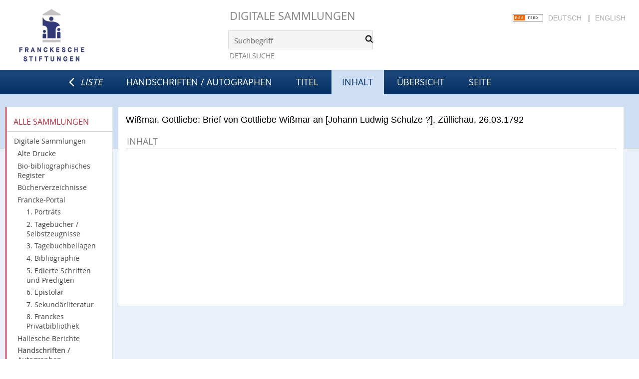

--- FILE ---
content_type: text/html;charset=utf-8
request_url: https://digital.francke-halle.de/fsha/content/structure/329780
body_size: 4136
content:
<!DOCTYPE html>
<html lang="de"><head><title>Handschriften / Autographen / Brief von Gottliebe Wi&#223;mar an [Johann Ludwig Schulze ?].</title><meta name="twitter:image" content="http://digital.francke-halle.de/fsha/download/webcache/304/329783"><meta name="twitter:title" content="Wi&#223;mar, Gottliebe: Brief von Gottliebe Wi&#223;mar an [Johann Ludwig Schulze ?]. Z&#252;llichau, 26.03.1792"><meta property="og:site" content="Handschriften / Autographen"><meta property="og:url" content="http://digital.francke-halle.de/fsha/329780"><meta property="og:type" content="book"><meta property="og:title" content="Brief von Gottliebe Wi&#223;mar an [Johann Ludwig Schulze ?]."><meta property="og:author" content="Wi&#223;mar, Gottliebe "><meta property="book:release_date" content="1792"><meta property="og:image" content="http://digital.francke-halle.de/fsha/download/webcache/304/329783"><meta property="og:image:width" content="304"><meta property="og:image:height" content="360"><meta http-equiv="Content-Type" content="xml; charset=UTF-8"><meta name="viewport" content="width = device-width, initial-scale = 1"><meta name="description" content="Handschriften / Autographen. Wi&#223;mar, Gottliebe: Brief von Gottliebe Wi&#223;mar an [Johann Ludwig Schulze ?]. Z&#252;llichau, 26.03.1792"><meta lang="de" content=""><link rel="shortcut icon" href="/fsha/domainimage/favicon.ico" type="image/x-icon"><link rel="alternate" type="application/rss+xml" title="Handschriften / Autographen" href="/fsha/rss"><link type="text/css" href="/css/fshal-master-balancer_front2.fsha_content.css?5205117971730470457" rel="stylesheet"><script src="/thirdparty/jquery-3.6.0.min.js">&#160;</script><script defer src="/static/scripts/main.js">&#160;</script><script defer src="/static/scripts/common.js">&#160;</script><script defer src="/static/scripts/fulltext.js">&#160;</script></head><body style="height:100%" class="bd-guest   bd-tableLayout  bd-r-fshal bd-m- bd-fsha  bd-retro bd-content bd-portal bd-metadata bd-portal-structure bd-metadata-structure bd-content-structure bd-content-structure-329780 bd-list-rows bd-letter"><span style="display:none" id="meta"><var id="tree">&#160;<var id="timeout" value="14400" class=" sessionsys"> </var><var id="name" value="fsha" class=" domain"> </var><var id="relativeRootDomain" value="fshal" class=" domain"> </var><var id="pathinfo" value="/fsha/content/structure/329780" class=" request"> </var><var id="fulldata" value="false" class=" domain"> </var><var id="search-linkDetailedsearchScope" value="domain" class=" templating"> </var><var id="class" value="content" class=" request"> </var><var id="classtype" value="portal" class=" request"> </var><var id="tab" value="structure" class=" request"> </var><var id="id" value="329780" class=" request"> </var><var id="leftColToggled" value="false" class=" session"> </var><var id="facetFilterToggled" value="false" class=" session"> </var><var id="topheight" value="189" class=" session"> </var><var id="bottomheight" value="77" class=" session"> </var><var id="bodywidth" value="1000" class=" session"> </var><var id="centercolwidth" value="984" class=" session"> </var><var id="middlerowheight" value="720" class=" session"> </var><var id="numberOfThumbs" value="20" class=" session"> </var><var id="clientwidth" value="1000" class=" session"> </var><var id="fullScreen" value="false" class=" session"> </var><var id="staticWidth" value="false" class=" session"> </var><var id="rightcolwidth" value="0" class=" session"> </var><var id="leftcolwidth" value="226" class=" session"> </var><var id="zoomwidth" value="600" class=" session"> </var><var id="mode" value="w" class=" session"> </var><var id="initialized" value="true" class=" session"> </var><var id="sizes" value="128,1200,2000,0,1000,304,1504,504,800" class=" webcache"> </var><var id="availableZoomLevels" value="304,504,800,1000,1504,2000" class=" webcache"> </var><var id="js-toggleMobileNavi" value="None" class=" templating"> </var><var id="fullscreen-fullzoomOnly" value="false" class=" templating"> </var><var id="css-mobileMin" value="992px" class=" templating"> </var><var id="tei-on" value="false" class=" templating"> </var><var id="search-alertIfEmpty" value="true" class=" templating"> </var><var id="search-quicksearchScope" value="domain" class=" templating"> </var><var id="search-toggleListMinStructs" value="3" class=" templating"> </var><var id="search-highlightingColor" value="00808066" class=" templating"> </var><var id="layout-wrapperMargins" value="body" class=" templating"> </var><var id="layout-useMiddleContentDIV" value="true" class=" templating"> </var><var id="layout-navPortAboveMiddleContentDIV" value="false" class=" templating"> </var><var id="navPort-align" value="top" class=" templating"> </var><var id="navPort-searchTheBookInit" value="closed" class=" templating"> </var><var id="navPath-pageviewStructureResize" value="js" class=" templating"> </var><var id="layout-useLayout" value="tableLayout" class=" templating"> </var><var id="listNavigation-keepToggleState" value="false" class=" templating"> </var><var id="fullscreen-mode" value="None" class=" templating"> </var><var id="groups" value="guest" class=" user"> </var></var><var id="client" value="browser">&#160;</var><var id="guest" value="true">&#160;</var><var class="layout" id="colleft" value="structure,">&#160;</var><var class="layout" id="colright" value="">&#160;</var></span><table cellpadding="0" cellspacing="0" id="cont"><tr id="rowTop"><td class="tdTop" id="tdTop"><a class="screenreaders" href="#leftParts">zum Hauptmen&#252;</a><a class="screenreaders" href="#centerParts">zum Inhalt</a><header role="banner" class=""><div id="defaultTop" class="wiki wiki-top defaultTop wiki-defaultTop defaultTop ">
	<table cellpadding="0" cellspacing="0" id="topContent">
		<tr>
			<td class="header-main">
				<a class="logo" href="http://www.francke-halle.de/" title="Freundeskreis der Franckeschen Stiftungen e.V. | Franckesche Stiftungen"></a>
			</td>
			<td id="topmenu" class="topmenu">
				<h1 id="projectname"><a href="/" title="Home">Digitale Sammlungen</a></h1>
				<div id="quicksearchDiv" style="">
					<form method="get" onsubmit="return alertIfEmpty()" name="searchBox" class="searchform" id="quickSearchform" action="/fsha/search/quick"><label class="screenreaders" for="quicksearch">Schnellsuche: </label><input type="text" id="quicksearch" name="query" class="quicksearch" onfocus="this.value=''" style="" value="Suchbegriff" preset="Suchbegriff" msg="Bitte mindestens einen Suchbegriff eingeben."><button type="submit" id="quicksearchSubmit" class=" button large edge slim flat noborder searchglass"><span class="hidden">OK</span></button></form>
				</div>
				<div><a class="textlink   " id="searchexpert" href="/fsha/search"><span>Detailsuche</span></a></div>
				<div style="position:absolute;right:22px; top:28px;">
					<a href="/rss">
						<img alt="RSS Feed" src="/fsha/domainimage/rss.gif" style="vertical-align:text-top">
					</a>
					<span class="chooseLanguage langEls"><a class="uppercase sel">Deutsch</a><span class="sep">&#160;</span><a href="/action/changeLanguage?lang=en" class="uppercase ">English</a></span>
				</div>

			</td>
		</tr>
	</table>
</div><nav class="navPort   "><div id="navPort" class="navPort-metadata navPort-content-structure"><span id="navUrlTab" class="viewCtrl firstCtrl"><a href="/name/view/763981" class="lastNavUrl"><i class="cap tab">Liste</i></a></span><span class="viewCtrl  tab-home evenCtrl tab-doc tab-metadata-home" id="tab-doc-home"><a href="/fsha">Handschriften / Autographen</a></span><span class="viewCtrl  tab-titleinfo tab-content tab-metadata-titleinfo" id="tab-content-titleinfo"><a href="/fsha/content/titleinfo/329780">Titel</a></span><span class="viewCtrl_sel  tab-structure evenCtrl tab-metadata-structure" id="tab-content-structure"><span>Inhalt</span></span><span class="viewCtrl  tab-thumbview tab-content tab-metadata-thumbview" id="tab-content-thumbview"><a href="/fsha/content/thumbview/329783">&#220;bersicht</a></span><span class="viewCtrl  tab-pageview evenCtrl tab-content tab-metadata-pageview" id="tab-content-pageview"><a href="/fsha/content/pageview/329783">Seite</a></span><span style="font-size:0px">&#160;</span></div></nav></header></td></tr><tr class="rowMiddle" id="rowMiddle"><td><table height="100%" cellpadding="0" cellspacing="0" id="middleContent"><tr><td id="colleft" class="colleft" style="height:100%"><a class="screenreaders" name="leftParts">&#160;</a><div id="leftContent"><nav role="navigation"><section><div class="menusection domainBox"><div class="menuheader" id="menuheaderDomainbox"><div>Alle Sammlungen</div></div><div class="menubox menubox menuboxDomainbox menuboxDomainbox-tree "><a href="/" id="fshal" class="">Digitale Sammlungen</a><li class=""><ul><a class="fshal-child fsaad " href="/fsaad/nav/index/all">Alte Drucke</a></ul></li><li class=""><ul><a class="fshal-child fsbio " href="/fsbio">Bio-bibliographisches Register</a></ul></li><li class=""><ul><a class="fshal-child fshv " href="/fshv/nav/index/all">B&#252;cherverzeichnisse</a></ul></li><li class=""><ul><a class="fshal-child fsfp " href="/fsfp/nav/index/all">Francke-Portal</a><li class=""><ul><a class="fsfp-child mod1 " href="/mod1/nav/index/all">1. Portr&#228;ts</a></ul></li><li class=""><ul><a class="fsfp-child mod2 " href="/mod2/nav/index/all">2. Tageb&#252;cher / Selbstzeugnisse</a></ul></li><li class=""><ul><a class="fsfp-child mod8 " href="/mod8/nav/index/all">3. Tagebuchbeilagen</a></ul></li><li class=""><ul><a class="fsfp-child mod3 " href="/mod3/nav/index/all">4. Bibliographie</a></ul></li><li class=""><ul><a class="fsfp-child mod4 " href="/mod4/nav/index/all">5. Edierte Schriften und Predigten</a></ul></li><li class=""><ul><a class="fsfp-child mod5 " href="/mod5/nav/index/all">6. Epistolar</a></ul></li><li class=""><ul><a class="fsfp-child mod6 " href="/mod6/nav/index/all">7. Sekund&#228;rliteratur</a></ul></li><li class=""><ul><a class="fsfp-child mod7 " href="/mod7/nav/index/all">8. Franckes Privatbibliothek</a></ul></li></ul></li><li class=""><ul><a class="fshal-child fsdhm " href="/fsdhm/nav/index/all">Hallesche Berichte</a></ul></li><li class=""><ul><a class="fshal-child fsha sel " href="/fsha/nav/index/all">Handschriften / Autographen</a></ul></li><li class=""><ul><a class="fshal-child fsmaps " href="/fsmaps/nav/index/all">Karten</a></ul></li><li class=""><ul><a class="fshal-child fspz " href="/fspz">Planzeichnungen</a></ul></li></div></div></section><section><div class="menusection menusection-selectIndex"><div class="menuheader" id="menuboxSelectIndexHeader"><div>Listen</div></div><div class="menubox menubox" id="menuboxSelectIndexBox"><a class="index-all " href="/fsha/nav/index/all">Alle Titel</a><a class="index-date " href="/fsha/nav/index/date">Jahr</a><a class="index-calendar " href="/fsha/nav/index/calendar">Kalender</a><a class="index-place " href="/fsha/nav/index/place">Ort</a><a class="index-name last" href="/fsha/name/list">Personenindex</a></div></div></section><section><div class="menusection menusection-clouds"><div class="menuheader" id="menuboxCloudsHeader"><div>Clouds</div></div><div class="menubox menubox" id="menuboxCloudsBox"><a class="cloud-keyword  first" href="/fsha/nav/cloud/keyword">Schlagw&#246;rter</a><a class="cloud-place " href="/fsha/nav/cloud/place">Orte</a><a class="cloud-name " href="/fsha/nav/cloud/name">Verfasser</a><a class="cloud-date  last" href="/fsha/nav/cloud/date">Jahre</a></div></div></section></nav></div></td><td id="colmain" class="colmain" valign="top" style="height:100%"><main role="main"><img alt="" style="position:absolute;left:-9999px" id="cInfo" width="0" height="0"><div class="middleContent"><div id="titleHeader" class="structureTitleHeader "><div>Wi&#223;mar, Gottliebe: Brief von Gottliebe Wi&#223;mar an [Johann Ludwig Schulze ?]. Z&#252;llichau, 26.03.1792</div></div><div id="structure" class="structlist-elem"><h1 class="mainheader" id="structureMainheader"><div class="headertext">Inhalt</div></h1></div></div><var id="publicationID" value="329780" class="zoomfullScreen"> </var><var id="mdlistCols" value="false"> </var><var id="isFullzoom" value="false" class="zoomfullScreen"> </var><var id="employsPageview" value="true" class="pagetabs"> </var><var id="webcacheSizes" value="128,304,504,800,1000,1200,1504,2000"> </var><var id="navLastSearchUrl" value="/mod2/search?lang=en&amp;query=dc.subject%3D%22Spende%22+and+vl.domain%3Dmod2+sortBy+dc.title%2Fasc&amp;operation=searchRetrieve&amp;facets=place%3D%22833695%22+and+place%3D%22833493%22+and+place%3D%22833697%22+and+place%3D%22833926%22+and+place%3D%22833529%22+and+name%3D%22Gfug+und+Foellendorf%2C+Eleonore+Charlotte+von%22+and+name%3D%22Gedicke%2C+Lambert%22+and+name%3D%22Printzen%2C+Marquard+Ludwig+von%22+and+place%3D%22833996%22"> </var></main></td></tr></table></td></tr><tr id="rowBottom"><td class="footer" id="footer"><footer role="contentinfo" class=""><div id="custom-footer" class="wiki wiki-bottom custom-footer wiki-custom-footer customFooter "><div style="position:relative;margin:0 30px">
    <nav class="cfix nav nav-meta" style="margin-bottom:30px">
        <a class="icon-social facebook" href="https://www.facebook.com/pages/Franckesche-Stiftungen-zu-Halle/359779727961">Facebook</a>
        <a class="icon-social twitter" href="https://twitter.com/francke_halle" target="_blank">Twitter</a>
        <ul id="ServiceMenu">
            <li class="is-first">
                <a href="/doc/contact">
                    <span>Kontakt</span>
                </a>
            </li>
            <li>
                <a class="" href="/doc/imprint">
                    <span>Impressum</span>
                </a>
            </li>
            <li class="is-last">
                <a href="/wiki/privacy"><span>Datenschutz</span></a>
            </li>
        </ul>
    </nav>
</div></div><div class="footerContent" id="footerContent"><span class="f-links-vls"><a id="footerLinkVLS" target="_blank" href="http://www.semantics.de/produkte/visual_library/">Visual Library Server 2026</a></span></div></footer></td></tr></table></body></html>